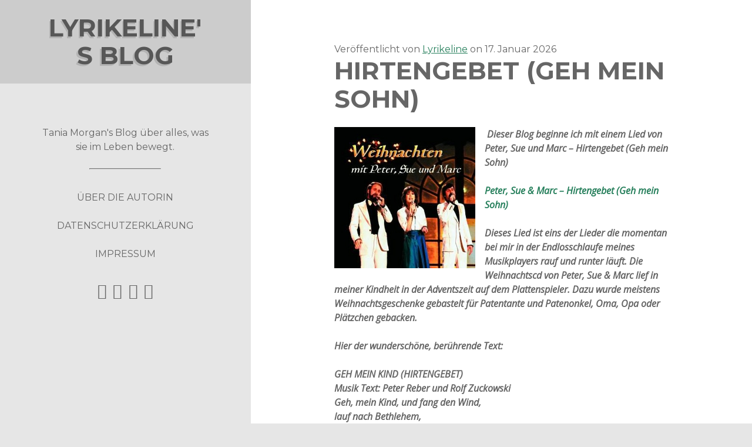

--- FILE ---
content_type: text/html; charset=UTF-8
request_url: https://blog2.xn--snne-0ra.li/hirtengebet-geh-mein-sohn/
body_size: 11271
content:
<!DOCTYPE html>

<html lang="de">

<head>

    <title>Hirtengebet (Geh mein Sohn) &#8211; Lyrikeline&#039;s Blog</title>
<meta name='robots' content='max-image-preview:large' />
<script id="cookieyes" type="text/javascript" src="https://cdn-cookieyes.com/client_data/eeb54a14ff4ea3cb630f9143/script.js"></script><meta charset="UTF-8" />
<meta name="viewport" content="width=device-width, initial-scale=1" />
<meta name="template" content="Drop 1.22" />
<link rel='dns-prefetch' href='//xn--snne-0ra.li' />
<link rel='dns-prefetch' href='//fonts.googleapis.com' />
<link rel="alternate" type="application/rss+xml" title="Lyrikeline&#039;s Blog &raquo; Feed" href="https://xn--snne-0ra.li/feed/" />
<link rel="alternate" type="application/rss+xml" title="Lyrikeline&#039;s Blog &raquo; Kommentar-Feed" href="https://xn--snne-0ra.li/comments/feed/" />
<link rel="alternate" type="application/rss+xml" title="Lyrikeline&#039;s Blog &raquo; Hirtengebet (Geh mein Sohn)-Kommentar-Feed" href="https://xn--snne-0ra.li/hirtengebet-geh-mein-sohn/feed/" />
<link rel="alternate" title="oEmbed (JSON)" type="application/json+oembed" href="https://xn--snne-0ra.li/wp-json/oembed/1.0/embed?url=https%3A%2F%2Fxn--snne-0ra.li%2Fhirtengebet-geh-mein-sohn%2F" />
<link rel="alternate" title="oEmbed (XML)" type="text/xml+oembed" href="https://xn--snne-0ra.li/wp-json/oembed/1.0/embed?url=https%3A%2F%2Fxn--snne-0ra.li%2Fhirtengebet-geh-mein-sohn%2F&#038;format=xml" />
<style id='wp-img-auto-sizes-contain-inline-css' type='text/css'>
img:is([sizes=auto i],[sizes^="auto," i]){contain-intrinsic-size:3000px 1500px}
/*# sourceURL=wp-img-auto-sizes-contain-inline-css */
</style>
<style id='wp-emoji-styles-inline-css' type='text/css'>

	img.wp-smiley, img.emoji {
		display: inline !important;
		border: none !important;
		box-shadow: none !important;
		height: 1em !important;
		width: 1em !important;
		margin: 0 0.07em !important;
		vertical-align: -0.1em !important;
		background: none !important;
		padding: 0 !important;
	}
/*# sourceURL=wp-emoji-styles-inline-css */
</style>
<style id='wp-block-library-inline-css' type='text/css'>
:root{--wp-block-synced-color:#7a00df;--wp-block-synced-color--rgb:122,0,223;--wp-bound-block-color:var(--wp-block-synced-color);--wp-editor-canvas-background:#ddd;--wp-admin-theme-color:#007cba;--wp-admin-theme-color--rgb:0,124,186;--wp-admin-theme-color-darker-10:#006ba1;--wp-admin-theme-color-darker-10--rgb:0,107,160.5;--wp-admin-theme-color-darker-20:#005a87;--wp-admin-theme-color-darker-20--rgb:0,90,135;--wp-admin-border-width-focus:2px}@media (min-resolution:192dpi){:root{--wp-admin-border-width-focus:1.5px}}.wp-element-button{cursor:pointer}:root .has-very-light-gray-background-color{background-color:#eee}:root .has-very-dark-gray-background-color{background-color:#313131}:root .has-very-light-gray-color{color:#eee}:root .has-very-dark-gray-color{color:#313131}:root .has-vivid-green-cyan-to-vivid-cyan-blue-gradient-background{background:linear-gradient(135deg,#00d084,#0693e3)}:root .has-purple-crush-gradient-background{background:linear-gradient(135deg,#34e2e4,#4721fb 50%,#ab1dfe)}:root .has-hazy-dawn-gradient-background{background:linear-gradient(135deg,#faaca8,#dad0ec)}:root .has-subdued-olive-gradient-background{background:linear-gradient(135deg,#fafae1,#67a671)}:root .has-atomic-cream-gradient-background{background:linear-gradient(135deg,#fdd79a,#004a59)}:root .has-nightshade-gradient-background{background:linear-gradient(135deg,#330968,#31cdcf)}:root .has-midnight-gradient-background{background:linear-gradient(135deg,#020381,#2874fc)}:root{--wp--preset--font-size--normal:16px;--wp--preset--font-size--huge:42px}.has-regular-font-size{font-size:1em}.has-larger-font-size{font-size:2.625em}.has-normal-font-size{font-size:var(--wp--preset--font-size--normal)}.has-huge-font-size{font-size:var(--wp--preset--font-size--huge)}.has-text-align-center{text-align:center}.has-text-align-left{text-align:left}.has-text-align-right{text-align:right}.has-fit-text{white-space:nowrap!important}#end-resizable-editor-section{display:none}.aligncenter{clear:both}.items-justified-left{justify-content:flex-start}.items-justified-center{justify-content:center}.items-justified-right{justify-content:flex-end}.items-justified-space-between{justify-content:space-between}.screen-reader-text{border:0;clip-path:inset(50%);height:1px;margin:-1px;overflow:hidden;padding:0;position:absolute;width:1px;word-wrap:normal!important}.screen-reader-text:focus{background-color:#ddd;clip-path:none;color:#444;display:block;font-size:1em;height:auto;left:5px;line-height:normal;padding:15px 23px 14px;text-decoration:none;top:5px;width:auto;z-index:100000}html :where(.has-border-color){border-style:solid}html :where([style*=border-top-color]){border-top-style:solid}html :where([style*=border-right-color]){border-right-style:solid}html :where([style*=border-bottom-color]){border-bottom-style:solid}html :where([style*=border-left-color]){border-left-style:solid}html :where([style*=border-width]){border-style:solid}html :where([style*=border-top-width]){border-top-style:solid}html :where([style*=border-right-width]){border-right-style:solid}html :where([style*=border-bottom-width]){border-bottom-style:solid}html :where([style*=border-left-width]){border-left-style:solid}html :where(img[class*=wp-image-]){height:auto;max-width:100%}:where(figure){margin:0 0 1em}html :where(.is-position-sticky){--wp-admin--admin-bar--position-offset:var(--wp-admin--admin-bar--height,0px)}@media screen and (max-width:600px){html :where(.is-position-sticky){--wp-admin--admin-bar--position-offset:0px}}

/*# sourceURL=wp-block-library-inline-css */
</style><style id='global-styles-inline-css' type='text/css'>
:root{--wp--preset--aspect-ratio--square: 1;--wp--preset--aspect-ratio--4-3: 4/3;--wp--preset--aspect-ratio--3-4: 3/4;--wp--preset--aspect-ratio--3-2: 3/2;--wp--preset--aspect-ratio--2-3: 2/3;--wp--preset--aspect-ratio--16-9: 16/9;--wp--preset--aspect-ratio--9-16: 9/16;--wp--preset--color--black: #000000;--wp--preset--color--cyan-bluish-gray: #abb8c3;--wp--preset--color--white: #ffffff;--wp--preset--color--pale-pink: #f78da7;--wp--preset--color--vivid-red: #cf2e2e;--wp--preset--color--luminous-vivid-orange: #ff6900;--wp--preset--color--luminous-vivid-amber: #fcb900;--wp--preset--color--light-green-cyan: #7bdcb5;--wp--preset--color--vivid-green-cyan: #00d084;--wp--preset--color--pale-cyan-blue: #8ed1fc;--wp--preset--color--vivid-cyan-blue: #0693e3;--wp--preset--color--vivid-purple: #9b51e0;--wp--preset--gradient--vivid-cyan-blue-to-vivid-purple: linear-gradient(135deg,rgb(6,147,227) 0%,rgb(155,81,224) 100%);--wp--preset--gradient--light-green-cyan-to-vivid-green-cyan: linear-gradient(135deg,rgb(122,220,180) 0%,rgb(0,208,130) 100%);--wp--preset--gradient--luminous-vivid-amber-to-luminous-vivid-orange: linear-gradient(135deg,rgb(252,185,0) 0%,rgb(255,105,0) 100%);--wp--preset--gradient--luminous-vivid-orange-to-vivid-red: linear-gradient(135deg,rgb(255,105,0) 0%,rgb(207,46,46) 100%);--wp--preset--gradient--very-light-gray-to-cyan-bluish-gray: linear-gradient(135deg,rgb(238,238,238) 0%,rgb(169,184,195) 100%);--wp--preset--gradient--cool-to-warm-spectrum: linear-gradient(135deg,rgb(74,234,220) 0%,rgb(151,120,209) 20%,rgb(207,42,186) 40%,rgb(238,44,130) 60%,rgb(251,105,98) 80%,rgb(254,248,76) 100%);--wp--preset--gradient--blush-light-purple: linear-gradient(135deg,rgb(255,206,236) 0%,rgb(152,150,240) 100%);--wp--preset--gradient--blush-bordeaux: linear-gradient(135deg,rgb(254,205,165) 0%,rgb(254,45,45) 50%,rgb(107,0,62) 100%);--wp--preset--gradient--luminous-dusk: linear-gradient(135deg,rgb(255,203,112) 0%,rgb(199,81,192) 50%,rgb(65,88,208) 100%);--wp--preset--gradient--pale-ocean: linear-gradient(135deg,rgb(255,245,203) 0%,rgb(182,227,212) 50%,rgb(51,167,181) 100%);--wp--preset--gradient--electric-grass: linear-gradient(135deg,rgb(202,248,128) 0%,rgb(113,206,126) 100%);--wp--preset--gradient--midnight: linear-gradient(135deg,rgb(2,3,129) 0%,rgb(40,116,252) 100%);--wp--preset--font-size--small: 13px;--wp--preset--font-size--medium: 20px;--wp--preset--font-size--large: 36px;--wp--preset--font-size--x-large: 42px;--wp--preset--spacing--20: 0.44rem;--wp--preset--spacing--30: 0.67rem;--wp--preset--spacing--40: 1rem;--wp--preset--spacing--50: 1.5rem;--wp--preset--spacing--60: 2.25rem;--wp--preset--spacing--70: 3.38rem;--wp--preset--spacing--80: 5.06rem;--wp--preset--shadow--natural: 6px 6px 9px rgba(0, 0, 0, 0.2);--wp--preset--shadow--deep: 12px 12px 50px rgba(0, 0, 0, 0.4);--wp--preset--shadow--sharp: 6px 6px 0px rgba(0, 0, 0, 0.2);--wp--preset--shadow--outlined: 6px 6px 0px -3px rgb(255, 255, 255), 6px 6px rgb(0, 0, 0);--wp--preset--shadow--crisp: 6px 6px 0px rgb(0, 0, 0);}:where(.is-layout-flex){gap: 0.5em;}:where(.is-layout-grid){gap: 0.5em;}body .is-layout-flex{display: flex;}.is-layout-flex{flex-wrap: wrap;align-items: center;}.is-layout-flex > :is(*, div){margin: 0;}body .is-layout-grid{display: grid;}.is-layout-grid > :is(*, div){margin: 0;}:where(.wp-block-columns.is-layout-flex){gap: 2em;}:where(.wp-block-columns.is-layout-grid){gap: 2em;}:where(.wp-block-post-template.is-layout-flex){gap: 1.25em;}:where(.wp-block-post-template.is-layout-grid){gap: 1.25em;}.has-black-color{color: var(--wp--preset--color--black) !important;}.has-cyan-bluish-gray-color{color: var(--wp--preset--color--cyan-bluish-gray) !important;}.has-white-color{color: var(--wp--preset--color--white) !important;}.has-pale-pink-color{color: var(--wp--preset--color--pale-pink) !important;}.has-vivid-red-color{color: var(--wp--preset--color--vivid-red) !important;}.has-luminous-vivid-orange-color{color: var(--wp--preset--color--luminous-vivid-orange) !important;}.has-luminous-vivid-amber-color{color: var(--wp--preset--color--luminous-vivid-amber) !important;}.has-light-green-cyan-color{color: var(--wp--preset--color--light-green-cyan) !important;}.has-vivid-green-cyan-color{color: var(--wp--preset--color--vivid-green-cyan) !important;}.has-pale-cyan-blue-color{color: var(--wp--preset--color--pale-cyan-blue) !important;}.has-vivid-cyan-blue-color{color: var(--wp--preset--color--vivid-cyan-blue) !important;}.has-vivid-purple-color{color: var(--wp--preset--color--vivid-purple) !important;}.has-black-background-color{background-color: var(--wp--preset--color--black) !important;}.has-cyan-bluish-gray-background-color{background-color: var(--wp--preset--color--cyan-bluish-gray) !important;}.has-white-background-color{background-color: var(--wp--preset--color--white) !important;}.has-pale-pink-background-color{background-color: var(--wp--preset--color--pale-pink) !important;}.has-vivid-red-background-color{background-color: var(--wp--preset--color--vivid-red) !important;}.has-luminous-vivid-orange-background-color{background-color: var(--wp--preset--color--luminous-vivid-orange) !important;}.has-luminous-vivid-amber-background-color{background-color: var(--wp--preset--color--luminous-vivid-amber) !important;}.has-light-green-cyan-background-color{background-color: var(--wp--preset--color--light-green-cyan) !important;}.has-vivid-green-cyan-background-color{background-color: var(--wp--preset--color--vivid-green-cyan) !important;}.has-pale-cyan-blue-background-color{background-color: var(--wp--preset--color--pale-cyan-blue) !important;}.has-vivid-cyan-blue-background-color{background-color: var(--wp--preset--color--vivid-cyan-blue) !important;}.has-vivid-purple-background-color{background-color: var(--wp--preset--color--vivid-purple) !important;}.has-black-border-color{border-color: var(--wp--preset--color--black) !important;}.has-cyan-bluish-gray-border-color{border-color: var(--wp--preset--color--cyan-bluish-gray) !important;}.has-white-border-color{border-color: var(--wp--preset--color--white) !important;}.has-pale-pink-border-color{border-color: var(--wp--preset--color--pale-pink) !important;}.has-vivid-red-border-color{border-color: var(--wp--preset--color--vivid-red) !important;}.has-luminous-vivid-orange-border-color{border-color: var(--wp--preset--color--luminous-vivid-orange) !important;}.has-luminous-vivid-amber-border-color{border-color: var(--wp--preset--color--luminous-vivid-amber) !important;}.has-light-green-cyan-border-color{border-color: var(--wp--preset--color--light-green-cyan) !important;}.has-vivid-green-cyan-border-color{border-color: var(--wp--preset--color--vivid-green-cyan) !important;}.has-pale-cyan-blue-border-color{border-color: var(--wp--preset--color--pale-cyan-blue) !important;}.has-vivid-cyan-blue-border-color{border-color: var(--wp--preset--color--vivid-cyan-blue) !important;}.has-vivid-purple-border-color{border-color: var(--wp--preset--color--vivid-purple) !important;}.has-vivid-cyan-blue-to-vivid-purple-gradient-background{background: var(--wp--preset--gradient--vivid-cyan-blue-to-vivid-purple) !important;}.has-light-green-cyan-to-vivid-green-cyan-gradient-background{background: var(--wp--preset--gradient--light-green-cyan-to-vivid-green-cyan) !important;}.has-luminous-vivid-amber-to-luminous-vivid-orange-gradient-background{background: var(--wp--preset--gradient--luminous-vivid-amber-to-luminous-vivid-orange) !important;}.has-luminous-vivid-orange-to-vivid-red-gradient-background{background: var(--wp--preset--gradient--luminous-vivid-orange-to-vivid-red) !important;}.has-very-light-gray-to-cyan-bluish-gray-gradient-background{background: var(--wp--preset--gradient--very-light-gray-to-cyan-bluish-gray) !important;}.has-cool-to-warm-spectrum-gradient-background{background: var(--wp--preset--gradient--cool-to-warm-spectrum) !important;}.has-blush-light-purple-gradient-background{background: var(--wp--preset--gradient--blush-light-purple) !important;}.has-blush-bordeaux-gradient-background{background: var(--wp--preset--gradient--blush-bordeaux) !important;}.has-luminous-dusk-gradient-background{background: var(--wp--preset--gradient--luminous-dusk) !important;}.has-pale-ocean-gradient-background{background: var(--wp--preset--gradient--pale-ocean) !important;}.has-electric-grass-gradient-background{background: var(--wp--preset--gradient--electric-grass) !important;}.has-midnight-gradient-background{background: var(--wp--preset--gradient--midnight) !important;}.has-small-font-size{font-size: var(--wp--preset--font-size--small) !important;}.has-medium-font-size{font-size: var(--wp--preset--font-size--medium) !important;}.has-large-font-size{font-size: var(--wp--preset--font-size--large) !important;}.has-x-large-font-size{font-size: var(--wp--preset--font-size--x-large) !important;}
/*# sourceURL=global-styles-inline-css */
</style>

<style id='classic-theme-styles-inline-css' type='text/css'>
/*! This file is auto-generated */
.wp-block-button__link{color:#fff;background-color:#32373c;border-radius:9999px;box-shadow:none;text-decoration:none;padding:calc(.667em + 2px) calc(1.333em + 2px);font-size:1.125em}.wp-block-file__button{background:#32373c;color:#fff;text-decoration:none}
/*# sourceURL=/wp-includes/css/classic-themes.min.css */
</style>
<link rel='stylesheet' id='ct-drop-style-css' href='https://xn--snne-0ra.li/wp-content/themes/drop/style.css?ver=6.9' type='text/css' media='all' />
<link rel='stylesheet' id='ct-drop-google-fonts-css' href='//fonts.googleapis.com/css?family=Montserrat%3A400%2C700%7COpen+Sans%3A400italic%2C400%2C700&#038;ver=6.9' type='text/css' media='all' />
<link rel='stylesheet' id='font-awesome-css' href='https://xn--snne-0ra.li/wp-content/themes/drop/assets/font-awesome/css/font-awesome.min.css?ver=6.9' type='text/css' media='all' />
<script type="text/javascript" src="https://xn--snne-0ra.li/wp-includes/js/jquery/jquery.min.js?ver=3.7.1" id="jquery-core-js"></script>
<script type="text/javascript" src="https://xn--snne-0ra.li/wp-includes/js/jquery/jquery-migrate.min.js?ver=3.4.1" id="jquery-migrate-js"></script>
<link rel="https://api.w.org/" href="https://xn--snne-0ra.li/wp-json/" /><link rel="alternate" title="JSON" type="application/json" href="https://xn--snne-0ra.li/wp-json/wp/v2/posts/500" /><link rel="EditURI" type="application/rsd+xml" title="RSD" href="https://xn--snne-0ra.li/xmlrpc.php?rsd" />
<meta name="generator" content="WordPress 6.9" />
<link rel="canonical" href="https://xn--snne-0ra.li/hirtengebet-geh-mein-sohn/" />
<link rel='shortlink' href='https://xn--snne-0ra.li/?p=500' />
<style type="text/css">.recentcomments a{display:inline !important;padding:0 !important;margin:0 !important;}</style><link rel="icon" href="https://sta.xn--snne-0ra.li/wp-content/uploads/2014/02/cropped-img_0060-32x32.jpg" sizes="32x32" />
<link rel="icon" href="https://sta.xn--snne-0ra.li/wp-content/uploads/2014/02/cropped-img_0060-192x192.jpg" sizes="192x192" />
<link rel="apple-touch-icon" href="https://sta.xn--snne-0ra.li/wp-content/uploads/2014/02/cropped-img_0060-180x180.jpg" />
<meta name="msapplication-TileImage" content="https://sta.xn--snne-0ra.li/wp-content/uploads/2014/02/cropped-img_0060-270x270.jpg" />

</head>

<body id="drop" class="wp-singular post-template-default single single-post postid-500 single-format-standard wp-theme-drop ct-body not-front">
<div class='overflow-container'>
    <a class="skip-content" href="#main">Zum Inhalt springen</a>
<header id="site-header" class="site-header" role="banner">

	<div itemscope itemtype="http://schema.org/Organization" class="title-info">
		<h2 class='site-title' itemprop='name'><a href='https://xn--snne-0ra.li' title='Lyrikeline&#039;s Blog' itemprop='url'>Lyrikeline&#039;s Blog</a></h2>    
	</div>
	
	<button id="toggle-button" class="toggle-button">
    <i class="fa fa-bars"></i>
</button>


<div class='menu-slider'>
    <div class='site-info'>
                <p>Tania Morgan&#039;s Blog über alles, was sie im Leben bewegt.</p>
        <hr />
    </div>
    <div class="menu-container menu-primary" role="navigation">
        <div class="menu-unset"><ul><li class="page_item page-item-228"><a href="https://xn--snne-0ra.li/curriculum-vitae/">Über die Autorin</a></li><li class="page_item page-item-571 page_item_has_children"><a href="https://xn--snne-0ra.li/schreiben/">Schreiben</a><ul class='children'><li class="page_item page-item-270 page_item_has_children"><a href="https://xn--snne-0ra.li/schreiben/buchprojekte/">Buchprojekte</a><ul class='children'><li class="page_item page-item-273"><a href="https://xn--snne-0ra.li/schreiben/buchprojekte/igasho-und-chimalis-kaya/">Igasho und Chimalis Kaya</a></li><li class="page_item page-item-1043"><a href="https://xn--snne-0ra.li/schreiben/buchprojekte/niemals-fuer-immer-roman/">Niemals für immer (Roman)</a></li><li class="page_item page-item-1170"><a href="https://xn--snne-0ra.li/schreiben/buchprojekte/nightmares/">Nightmares</a></li></ul></li><li class="page_item page-item-364 page_item_has_children"><a href="https://xn--snne-0ra.li/schreiben/veroffentlichungen/">Veröffentlichungen</a><ul class='children'><li class="page_item page-item-427"><a href="https://xn--snne-0ra.li/schreiben/veroffentlichungen/buchershops/">Büchershops</a></li></ul></li></ul></li><li class="page_item page-item-2091"><a href="https://xn--snne-0ra.li/datenschutzerklaerung/">Datenschutzerklärung</a></li><li class="page_item page-item-403"><a href="https://xn--snne-0ra.li/impressum/">Impressum</a></li></ul></div>    </div><!-- #menu-primary .menu-container -->
    <ul class='social-media-icons'>			<li>
                <a href="https://twitter.com/DJSunshine1980">
                                        <i class="fa fa-twitter-square"></i>                </a>
			</li>			<li>
                <a href="https://www.facebook.com/Tania-Morgan-Autorin-208436445884274/">
                                        <i class="fa fa-facebook-square"></i>                </a>
			</li>			<li>
                <a href="https://www.youtube.com/user/DJSunshine1980">
                                        <i class="fa fa-youtube-square"></i>                </a>
			</li>			<li>
                <a href="https://www.instagram.com/djsunshine1980/">
                                            <i class="fa fa-instagram"></i>                 </a>
			</li></ul></div>
</header>
<div id="main" class="main" role="main">  
   <div class="post-500 post type-post status-publish format-standard hentry category-bucher tag-blog tag-bookrix tag-enya tag-gedichteband tag-peter-sue-und-marc tag-poesie tag-selbstverlag tag-texte tag-weihnachten entry" itemscope itemtype="http://schema.org/BlogPosting">
                <div class='entry-meta-top'>
			<p>
                <span class="vcard author" itemprop="author" itemscope itemtype="http://schema.org/Person">Veröffentlicht von                    <a class="fn" href="https://xn--snne-0ra.li/author/lyrikeline/" itemprop="name">Lyrikeline</a>
                </span> on
                <span class="updated" itemprop="datePublished" content="2011-12-19">17. Januar 2026</span>
            </p>
		</div>
		<div class='entry-header'>
			<h1 class='entry-title' itemprop="headline">Hirtengebet (Geh mein Sohn)</h1>
		</div>
		<div class="entry-content">
			<article itemprop="articleBody">
				<p><strong> <a href="https://sta.xn--snne-0ra.li/wp-content/uploads/2011/12/weihnachten_peter_sue_marc.jpg"><img fetchpriority="high" decoding="async" class="alignleft size-full wp-image-501" title="weihnachten_peter_sue_marc" src="https://sta.xn--snne-0ra.li/wp-content/uploads/2011/12/weihnachten_peter_sue_marc.jpg" alt="" width="240" height="240" srcset="https://sta.xn--snne-0ra.li/wp-content/uploads/2011/12/weihnachten_peter_sue_marc.jpg 240w, https://sta.xn--snne-0ra.li/wp-content/uploads/2011/12/weihnachten_peter_sue_marc-150x150.jpg 150w" sizes="(max-width: 240px) 100vw, 240px" /></a><em>Dieser Blog beginne ich mit einem Lied von Peter, Sue und Marc &#8211; Hirtengebet (Geh mein Sohn) </em></strong></p>
<p><em><strong><a href="http://youtu.be/1aeBAfWCYGg">Peter, Sue &amp; Marc &#8211; Hirtengebet (Geh mein Sohn)</a></strong></em></p>
<p><em><strong>Dieses Lied ist eins der Lieder die momentan bei mir in der Endlosschlaufe meines Musikplayers rauf und runter läuft. Die Weihnachtscd von Peter, Sue &amp; Marc lief in meiner Kindheit in der Adventszeit auf dem Plattenspieler. Dazu wurde meistens Weihnachtsgeschenke gebastelt für Patentante und Patenonkel, Oma, Opa oder Plätzchen gebacken.</strong></em></p>
<p><em><strong>Hier der wunderschöne, berührende Text:</strong></em></p>
<p><em><strong>GEH MEIN KIND (HIRTENGEBET)</strong></em><br />
<em><strong>Musik Text: Peter Reber und Rolf Zuckowski</strong></em><br />
<em><strong>Geh, mein Kind, und fang den Wind,</strong></em><br />
<em><strong>lauf nach Bethlehem,</strong></em><br />
<em><strong>schenk ihn dort dem Christuskind,</strong></em><br />
<em><strong>bete dann zu ihm.</strong></em><br />
<em><strong>Es ist der Wind, der die Mühlen treibt,</strong></em><br />
<em><strong>ohne ihn bleibt das Windrad stehn.</strong></em><br />
<em><strong>Es ist der Wind, der die Schiffe treibt,</strong></em><br />
<em><strong>oh, lass ihn ewig weh’n!</strong></em><br />
<em><strong>Geh, mein Kind, und nimm dir Sand,</strong></em><br />
<em><strong>lauf nach Bethlehem,</strong></em><br />
<em><strong>leg ihn dort in seine Hand,</strong></em><br />
<em><strong>bete dann zu ihm.</strong></em><br />
<em><strong>Dies ist die Erde auf der wir stehn,</strong></em><br />
<em><strong>der Boden, der uns ernährt.</strong></em><br />
<em><strong>Lass sie niemals untergehn,</strong></em><br />
<em><strong>schau, dass sie ewig währt.</strong></em><br />
<em><strong>Geh, mein Kind, als letztes bring</strong></em><br />
<em><strong>dein Herz nach Bethlehem,</strong></em><br />
<em><strong>schenk es dort dem Christuskind,</strong></em><br />
<em><strong>bete dann zu ihm.</strong></em><br />
<em><strong>Nimm mein Herz und gib ihm Kraft,</strong></em><br />
<em><strong>den Menschen gut zu sein.</strong></em><br />
<em><strong>Oh, Heiland, es schlägt ein Leben lang</strong></em><br />
<em><strong>nur für dich allein.</strong></em><br />
<em><strong>„Geh mein Kind“ ist auf der CD „Sehnsucht nach Weihnachten“ erschienen (2010). (Quelle: <a title="Musik für Dich - Rolf Zuckowski" href="http://www.musik-fuer-dich.de/textarchiv.php?abc=g-iG-I" target="_blank">Musik für Dich &#8211; Rolf Zuckowski</a>)</strong></em></p>
<p><em><strong>Das ist mein letzter längerer Blog vor Weihnachten. Ich möchte euch danken für die rege Beteiligung hier auf dem Blog, für eure Kommentare aber auch Tipps. </strong></em></p>
<p><em><strong>Auch möchte ich euch mitteilen wie es mit meinem Romanprojekt mit Arbeitstitel &#8222;Niemals für immer&#8220; aussieht:</strong></em></p>
<p><em><strong>49 DINA5 Seiten</strong></em><br />
<em><strong>drei Kapitel fertig, viertes Kapitel angefangen</strong></em><br />
<em><strong>7081 Wörter</strong></em><br />
<em><strong>43746 Zeichen inkl. Leerzeichen</strong></em><br />
<em><strong>geplottet habe ich mal bis zehn Kapitel, kann sich auch erweitern</strong></em></p>
<p><em><strong>Das 1. Kapitel meines Romans ist die in sich abgeschlossene Kurzgeschichte &#8222;Der Wunsch&#8220;. Die Leseprobe findet ihr bei Bookrix. Unter Schreiben, Veröffentlichungen, Bookrix findet ihr alle momentan veröffentlichten Texte dort.</strong></em></p>
<p><em><strong>In kleinen Schritten geht es voran bei meinem ersten Roman. Nebenbei beteilige ich mich fleissig an Wettbewerben bei <a title="Bookrix" href="http://www.bookrix.de" target="_blank">Bookrix</a> in der Poesie Gruppe. Aber dort läuft es nicht wirklich super, die Texte kommen zwar an, aber wenn es darauf ankommt gewählt zu werden, sieht es eher mies aus. Wenn es dort so weiter geht, überlege ich mir ernsthaft ein Gedichteband zusammenzustellen und im Selbstverlag (Book on Demand) zu veröffentlichen. Weil in erster Linie schreibe ich ja für mich. Sicher würde ich mir wünschen, dass ich mit meinen Texten andere Leser berühren könnte und dabei ein kleines Zubrot dazu verdienen, aber da bin ich noch zu sehr weit weg davon.</strong></em></p>
<p><em><strong>Den Blog möchte ich mit einem anderen Song abschliessen, der auch schon eine ganze Weile in der Endlosschlaufe läuft:</strong></em></p>
<p><em><strong>Enya &#8211; Trains and Winter rains</strong></em></p>
<p><em><strong><a href="http://youtu.be/cuDDPF6vE6Y">Enya &#8211; Trains and Winter rains</a></strong></em></p>
											</article>
		</div>
		<div class='entry-meta-bottom'>
			<nav class='further-reading'><p class='prev'>
        		<span>Vorheriger Beitrag</span>
        		<a href='https://xn--snne-0ra.li/weihnachtsmarkt-basel-2011/'>Weihnachtsmarkt Basel 2011</a>
	        </p><p class='next'>
        		<span>Nächster Beitrag</span>
        		<a href='https://xn--snne-0ra.li/tag-vor-weihnachten/'>Tag vor Weihnachten</a>
	        </p></nav>			<div class="entry-categories"><p><span>Kategorien:</span><a href="https://xn--snne-0ra.li/category/reviews/bucher/" title="Alle Beiträge in Bücher anzeigen">Bücher</a></p></div>
			<div class="entry-tags"><p><span>Getagged als:</span><a href="https://xn--snne-0ra.li/tag/blog/" title="Zeige alle Beiträge, die mit Blog getagged sind">Blog</a> <a href="https://xn--snne-0ra.li/tag/bookrix/" title="Zeige alle Beiträge, die mit Bookrix getagged sind">Bookrix</a> <a href="https://xn--snne-0ra.li/tag/enya/" title="Zeige alle Beiträge, die mit Enya getagged sind">Enya</a> <a href="https://xn--snne-0ra.li/tag/gedichteband/" title="Zeige alle Beiträge, die mit Gedichteband getagged sind">Gedichteband</a> <a href="https://xn--snne-0ra.li/tag/peter-sue-und-marc/" title="Zeige alle Beiträge, die mit Peter Sue und Marc getagged sind">Peter Sue und Marc</a> <a href="https://xn--snne-0ra.li/tag/poesie/" title="Zeige alle Beiträge, die mit Poesie getagged sind">Poesie</a> <a href="https://xn--snne-0ra.li/tag/selbstverlag/" title="Zeige alle Beiträge, die mit Selbstverlag getagged sind">Selbstverlag</a> <a href="https://xn--snne-0ra.li/tag/texte/" title="Zeige alle Beiträge, die mit Texte getagged sind">Texte</a> <a href="https://xn--snne-0ra.li/tag/weihnachten/" title="Zeige alle Beiträge, die mit Weihnachten getagged sind">Weihnachten</a></p></div>
		</div>
    </div>

</div> <!-- .main -->

<footer class="site-footer" role="contentinfo">
    
	<div class="sidebar sidebar-subsidiary">

		
		<li id="recent-posts-2" class="widget widget_recent_entries">
		<h2 class="widgettitle">Neueste Beiträge</h2>

		<ul>
											<li>
					<a href="https://xn--snne-0ra.li/das-konzert-jahr-2019-der-jahresrueckblick/">Das Konzert Jahr 2019 &#8211; Der Jahresrückblick</a>
									</li>
											<li>
					<a href="https://xn--snne-0ra.li/jahresrueckblick-2019-teil-1/">Jahresrückblick 2019 &#8211; Teil 1</a>
									</li>
											<li>
					<a href="https://xn--snne-0ra.li/valpiana-und-massa-marritima/">Valpiana und Massa Marritima</a>
									</li>
											<li>
					<a href="https://xn--snne-0ra.li/familienurlaub-im-golfo-del-sole/">Familienurlaub im Golfo del Sole</a>
									</li>
											<li>
					<a href="https://xn--snne-0ra.li/schwiizergoofe-konzert-2018/">Schwiizergoofe Konzert 2018</a>
									</li>
					</ul>

		</li>
<li id="text-2" class="widget widget_text"><h2 class="widgettitle">Instagram</h2>
			<div class="textwidget"><style>.ig-b- { display: inline-block; }
.ig-b- img { visibility: hidden; }
.ig-b-:hover { background-position: 0 -60px; } .ig-b-:active { background-position: 0 -120px; }
.ig-b-48 { width: 48px; height: 48px; background: url(//badges.instagram.com/static/images/ig-badge-sprite-48.png) no-repeat 0 0; }
@media only screen and (-webkit-min-device-pixel-ratio: 2), only screen and (min--moz-device-pixel-ratio: 2), only screen and (-o-min-device-pixel-ratio: 2 / 1), only screen and (min-device-pixel-ratio: 2), only screen and (min-resolution: 192dpi), only screen and (min-resolution: 2dppx) {
.ig-b-48 { background-image: url(//badges.instagram.com/static/images/ig-badge-sprite-48@2x.png); background-size: 60px 178px; } }</style>
<a href="https://www.instagram.com/djsunshine1980/?ref=badge" class="ig-b- ig-b-48"><img src="//badges.instagram.com/static/images/ig-badge-48.png" alt="Instagram" /></a></div>
		</li>
<li id="recent-comments-2" class="widget widget_recent_comments"><h2 class="widgettitle">Neueste Kommentare</h2>
<ul id="recentcomments"><li class="recentcomments"><span class="comment-author-link"><a href="https://blog2.xn--snne-0ra.li/das-konzert-jahr-2019-der-jahresrueckblick/" class="url" rel="ugc external nofollow">Das Konzert Jahr 2019 - Der Jahresrückblick &ndash; Lyrikeline&#039;s Blog</a></span> bei <a href="https://xn--snne-0ra.li/golden-days-festival/#comment-15290">Golden Days Festival</a></li><li class="recentcomments"><span class="comment-author-link"><a href="https://blog2.xn--snne-0ra.li/jahresrueckblick-2019-teil-1/" class="url" rel="ugc external nofollow">Jahresrückblick 2019 - Teil 1 &ndash; Lyrikeline&#039;s Blog</a></span> bei <a href="https://xn--snne-0ra.li/valpiana-und-massa-marritima/#comment-9696">Valpiana und Massa Marritima</a></li><li class="recentcomments"><span class="comment-author-link"><a href="https://blog2.xn--snne-0ra.li/jahresrueckblick-2019-teil-1/" class="url" rel="ugc external nofollow">Jahresrückblick 2019 - Teil 1 &ndash; Lyrikeline&#039;s Blog</a></span> bei <a href="https://xn--snne-0ra.li/familienurlaub-im-golfo-del-sole/#comment-9695">Familienurlaub im Golfo del Sole</a></li><li class="recentcomments"><span class="comment-author-link">Isabell</span> bei <a href="https://xn--snne-0ra.li/familienurlaub-im-golfo-del-sole/#comment-475">Familienurlaub im Golfo del Sole</a></li><li class="recentcomments"><span class="comment-author-link"><a href="https://blog.sünne.li" class="url" rel="ugc external nofollow">Lyrikeline</a></span> bei <a href="https://xn--snne-0ra.li/fabelwesen-erlebnisweg/#comment-143">Fabelwesen Erlebnisweg</a></li></ul></li>
<li id="archives-2" class="widget widget_archive"><h2 class="widgettitle">Archiv</h2>
		<label class="screen-reader-text" for="archives-dropdown-2">Archiv</label>
		<select id="archives-dropdown-2" name="archive-dropdown">
			
			<option value="">Monat auswählen</option>
				<option value='https://xn--snne-0ra.li/2020/10/'> Oktober 2020 &nbsp;(1)</option>
	<option value='https://xn--snne-0ra.li/2020/01/'> Januar 2020 &nbsp;(1)</option>
	<option value='https://xn--snne-0ra.li/2019/04/'> April 2019 &nbsp;(2)</option>
	<option value='https://xn--snne-0ra.li/2018/09/'> September 2018 &nbsp;(1)</option>
	<option value='https://xn--snne-0ra.li/2018/07/'> Juli 2018 &nbsp;(1)</option>
	<option value='https://xn--snne-0ra.li/2018/05/'> Mai 2018 &nbsp;(1)</option>
	<option value='https://xn--snne-0ra.li/2018/04/'> April 2018 &nbsp;(1)</option>
	<option value='https://xn--snne-0ra.li/2017/12/'> Dezember 2017 &nbsp;(1)</option>
	<option value='https://xn--snne-0ra.li/2017/11/'> November 2017 &nbsp;(5)</option>
	<option value='https://xn--snne-0ra.li/2017/10/'> Oktober 2017 &nbsp;(1)</option>
	<option value='https://xn--snne-0ra.li/2017/07/'> Juli 2017 &nbsp;(1)</option>
	<option value='https://xn--snne-0ra.li/2017/01/'> Januar 2017 &nbsp;(1)</option>
	<option value='https://xn--snne-0ra.li/2016/10/'> Oktober 2016 &nbsp;(2)</option>
	<option value='https://xn--snne-0ra.li/2016/05/'> Mai 2016 &nbsp;(1)</option>
	<option value='https://xn--snne-0ra.li/2016/04/'> April 2016 &nbsp;(1)</option>
	<option value='https://xn--snne-0ra.li/2016/02/'> Februar 2016 &nbsp;(1)</option>
	<option value='https://xn--snne-0ra.li/2016/01/'> Januar 2016 &nbsp;(1)</option>
	<option value='https://xn--snne-0ra.li/2015/11/'> November 2015 &nbsp;(1)</option>
	<option value='https://xn--snne-0ra.li/2015/10/'> Oktober 2015 &nbsp;(1)</option>
	<option value='https://xn--snne-0ra.li/2015/09/'> September 2015 &nbsp;(1)</option>
	<option value='https://xn--snne-0ra.li/2015/08/'> August 2015 &nbsp;(3)</option>
	<option value='https://xn--snne-0ra.li/2015/06/'> Juni 2015 &nbsp;(1)</option>
	<option value='https://xn--snne-0ra.li/2015/05/'> Mai 2015 &nbsp;(2)</option>
	<option value='https://xn--snne-0ra.li/2015/02/'> Februar 2015 &nbsp;(2)</option>
	<option value='https://xn--snne-0ra.li/2015/01/'> Januar 2015 &nbsp;(1)</option>
	<option value='https://xn--snne-0ra.li/2014/11/'> November 2014 &nbsp;(2)</option>
	<option value='https://xn--snne-0ra.li/2014/10/'> Oktober 2014 &nbsp;(1)</option>
	<option value='https://xn--snne-0ra.li/2014/09/'> September 2014 &nbsp;(2)</option>
	<option value='https://xn--snne-0ra.li/2014/07/'> Juli 2014 &nbsp;(1)</option>
	<option value='https://xn--snne-0ra.li/2014/06/'> Juni 2014 &nbsp;(2)</option>
	<option value='https://xn--snne-0ra.li/2014/05/'> Mai 2014 &nbsp;(4)</option>
	<option value='https://xn--snne-0ra.li/2014/04/'> April 2014 &nbsp;(5)</option>
	<option value='https://xn--snne-0ra.li/2014/03/'> März 2014 &nbsp;(4)</option>
	<option value='https://xn--snne-0ra.li/2014/02/'> Februar 2014 &nbsp;(2)</option>
	<option value='https://xn--snne-0ra.li/2014/01/'> Januar 2014 &nbsp;(1)</option>
	<option value='https://xn--snne-0ra.li/2013/12/'> Dezember 2013 &nbsp;(1)</option>
	<option value='https://xn--snne-0ra.li/2013/10/'> Oktober 2013 &nbsp;(6)</option>
	<option value='https://xn--snne-0ra.li/2013/09/'> September 2013 &nbsp;(4)</option>
	<option value='https://xn--snne-0ra.li/2013/08/'> August 2013 &nbsp;(1)</option>
	<option value='https://xn--snne-0ra.li/2013/06/'> Juni 2013 &nbsp;(1)</option>
	<option value='https://xn--snne-0ra.li/2013/05/'> Mai 2013 &nbsp;(1)</option>
	<option value='https://xn--snne-0ra.li/2013/04/'> April 2013 &nbsp;(1)</option>
	<option value='https://xn--snne-0ra.li/2013/02/'> Februar 2013 &nbsp;(2)</option>
	<option value='https://xn--snne-0ra.li/2013/01/'> Januar 2013 &nbsp;(2)</option>
	<option value='https://xn--snne-0ra.li/2012/12/'> Dezember 2012 &nbsp;(1)</option>
	<option value='https://xn--snne-0ra.li/2012/11/'> November 2012 &nbsp;(2)</option>
	<option value='https://xn--snne-0ra.li/2012/10/'> Oktober 2012 &nbsp;(3)</option>
	<option value='https://xn--snne-0ra.li/2012/09/'> September 2012 &nbsp;(4)</option>
	<option value='https://xn--snne-0ra.li/2012/08/'> August 2012 &nbsp;(4)</option>
	<option value='https://xn--snne-0ra.li/2012/07/'> Juli 2012 &nbsp;(4)</option>
	<option value='https://xn--snne-0ra.li/2012/06/'> Juni 2012 &nbsp;(3)</option>
	<option value='https://xn--snne-0ra.li/2012/05/'> Mai 2012 &nbsp;(2)</option>
	<option value='https://xn--snne-0ra.li/2012/04/'> April 2012 &nbsp;(5)</option>
	<option value='https://xn--snne-0ra.li/2012/03/'> März 2012 &nbsp;(2)</option>
	<option value='https://xn--snne-0ra.li/2012/02/'> Februar 2012 &nbsp;(5)</option>
	<option value='https://xn--snne-0ra.li/2012/01/'> Januar 2012 &nbsp;(2)</option>
	<option value='https://xn--snne-0ra.li/2011/12/'> Dezember 2011 &nbsp;(3)</option>
	<option value='https://xn--snne-0ra.li/2011/11/'> November 2011 &nbsp;(3)</option>
	<option value='https://xn--snne-0ra.li/2011/10/'> Oktober 2011 &nbsp;(3)</option>
	<option value='https://xn--snne-0ra.li/2011/09/'> September 2011 &nbsp;(3)</option>
	<option value='https://xn--snne-0ra.li/2011/08/'> August 2011 &nbsp;(3)</option>
	<option value='https://xn--snne-0ra.li/2011/07/'> Juli 2011 &nbsp;(4)</option>
	<option value='https://xn--snne-0ra.li/2011/06/'> Juni 2011 &nbsp;(5)</option>
	<option value='https://xn--snne-0ra.li/2011/01/'> Januar 2011 &nbsp;(1)</option>
	<option value='https://xn--snne-0ra.li/2010/11/'> November 2010 &nbsp;(2)</option>
	<option value='https://xn--snne-0ra.li/2010/10/'> Oktober 2010 &nbsp;(1)</option>
	<option value='https://xn--snne-0ra.li/2010/05/'> Mai 2010 &nbsp;(1)</option>
	<option value='https://xn--snne-0ra.li/2009/11/'> November 2009 &nbsp;(1)</option>
	<option value='https://xn--snne-0ra.li/2008/10/'> Oktober 2008 &nbsp;(1)</option>
	<option value='https://xn--snne-0ra.li/2008/08/'> August 2008 &nbsp;(1)</option>
	<option value='https://xn--snne-0ra.li/2007/10/'> Oktober 2007 &nbsp;(2)</option>
	<option value='https://xn--snne-0ra.li/2007/09/'> September 2007 &nbsp;(5)</option>
	<option value='https://xn--snne-0ra.li/2007/08/'> August 2007 &nbsp;(3)</option>
	<option value='https://xn--snne-0ra.li/2007/07/'> Juli 2007 &nbsp;(4)</option>
	<option value='https://xn--snne-0ra.li/2007/06/'> Juni 2007 &nbsp;(4)</option>
	<option value='https://xn--snne-0ra.li/2007/05/'> Mai 2007 &nbsp;(4)</option>
	<option value='https://xn--snne-0ra.li/2007/04/'> April 2007 &nbsp;(5)</option>
	<option value='https://xn--snne-0ra.li/2007/03/'> März 2007 &nbsp;(7)</option>
	<option value='https://xn--snne-0ra.li/2007/02/'> Februar 2007 &nbsp;(6)</option>
	<option value='https://xn--snne-0ra.li/2007/01/'> Januar 2007 &nbsp;(6)</option>
	<option value='https://xn--snne-0ra.li/2006/12/'> Dezember 2006 &nbsp;(9)</option>
	<option value='https://xn--snne-0ra.li/2006/11/'> November 2006 &nbsp;(1)</option>
	<option value='https://xn--snne-0ra.li/2006/10/'> Oktober 2006 &nbsp;(6)</option>
	<option value='https://xn--snne-0ra.li/2006/09/'> September 2006 &nbsp;(5)</option>
	<option value='https://xn--snne-0ra.li/2006/08/'> August 2006 &nbsp;(4)</option>
	<option value='https://xn--snne-0ra.li/2006/07/'> Juli 2006 &nbsp;(15)</option>
	<option value='https://xn--snne-0ra.li/2006/06/'> Juni 2006 &nbsp;(9)</option>
	<option value='https://xn--snne-0ra.li/2006/05/'> Mai 2006 &nbsp;(9)</option>
	<option value='https://xn--snne-0ra.li/2006/04/'> April 2006 &nbsp;(9)</option>
	<option value='https://xn--snne-0ra.li/2006/03/'> März 2006 &nbsp;(7)</option>
	<option value='https://xn--snne-0ra.li/2006/02/'> Februar 2006 &nbsp;(2)</option>
	<option value='https://xn--snne-0ra.li/2006/01/'> Januar 2006 &nbsp;(1)</option>
	<option value='https://xn--snne-0ra.li/2005/09/'> September 2005 &nbsp;(1)</option>

		</select>

			<script type="text/javascript">
/* <![CDATA[ */

( ( dropdownId ) => {
	const dropdown = document.getElementById( dropdownId );
	function onSelectChange() {
		setTimeout( () => {
			if ( 'escape' === dropdown.dataset.lastkey ) {
				return;
			}
			if ( dropdown.value ) {
				document.location.href = dropdown.value;
			}
		}, 250 );
	}
	function onKeyUp( event ) {
		if ( 'Escape' === event.key ) {
			dropdown.dataset.lastkey = 'escape';
		} else {
			delete dropdown.dataset.lastkey;
		}
	}
	function onClick() {
		delete dropdown.dataset.lastkey;
	}
	dropdown.addEventListener( 'keyup', onKeyUp );
	dropdown.addEventListener( 'click', onClick );
	dropdown.addEventListener( 'change', onSelectChange );
})( "archives-dropdown-2" );

//# sourceURL=WP_Widget_Archives%3A%3Awidget
/* ]]> */
</script>
</li>
<li id="categories-2" class="widget widget_categories"><h2 class="widgettitle">Kategorien</h2>
<form action="https://xn--snne-0ra.li" method="get"><label class="screen-reader-text" for="cat">Kategorien</label><select  name='cat' id='cat' class='postform'>
	<option value='-1'>Kategorie auswählen</option>
	<option class="level-0" value="1">Allgemein&nbsp;&nbsp;(15)</option>
	<option class="level-0" value="736">Ausflüge&nbsp;&nbsp;(3)</option>
	<option class="level-0" value="742">Baby&nbsp;&nbsp;(1)</option>
	<option class="level-0" value="743">Breirezepte&nbsp;&nbsp;(7)</option>
	<option class="level-0" value="17">Bücher&nbsp;&nbsp;(8)</option>
	<option class="level-0" value="18">CD Reviews&nbsp;&nbsp;(31)</option>
	<option class="level-0" value="2">Chattertreffen&nbsp;&nbsp;(11)</option>
	<option class="level-0" value="744">Europa&nbsp;&nbsp;(8)</option>
	<option class="level-0" value="4">Gedichte&nbsp;&nbsp;(65)</option>
	<option class="level-0" value="5">Hobbys&nbsp;&nbsp;(9)</option>
	<option class="level-0" value="20">Igasho und Chimalis Kaya&nbsp;&nbsp;(1)</option>
	<option class="level-0" value="745">Irland&nbsp;&nbsp;(8)</option>
	<option class="level-0" value="734">Kinder&nbsp;&nbsp;(9)</option>
	<option class="level-0" value="6">Konzerte&nbsp;&nbsp;(15)</option>
	<option class="level-0" value="7">Leben&nbsp;&nbsp;(15)</option>
	<option class="level-0" value="8">Lieblingsblogs&nbsp;&nbsp;(3)</option>
	<option class="level-0" value="9">Liedertexte&nbsp;&nbsp;(12)</option>
	<option class="level-0" value="10">LKGS&nbsp;&nbsp;(8)</option>
	<option class="level-0" value="11">Musik&nbsp;&nbsp;(15)</option>
	<option class="level-0" value="12">Nachrichten und Politik&nbsp;&nbsp;(1)</option>
	<option class="level-0" value="746">Paris&nbsp;&nbsp;(4)</option>
	<option class="level-0" value="738">Reisen&nbsp;&nbsp;(8)</option>
	<option class="level-0" value="13">Reviews&nbsp;&nbsp;(2)</option>
	<option class="level-0" value="14">Rezepte&nbsp;&nbsp;(4)</option>
	<option class="level-0" value="739">Schweiz&nbsp;&nbsp;(9)</option>
	<option class="level-0" value="15">Sonstiges&nbsp;&nbsp;(18)</option>
	<option class="level-0" value="16">Spiele&nbsp;&nbsp;(1)</option>
	<option class="level-0" value="737">Tipps und Tricks&nbsp;&nbsp;(2)</option>
	<option class="level-0" value="741">Zürich&nbsp;&nbsp;(2)</option>
</select>
</form><script type="text/javascript">
/* <![CDATA[ */

( ( dropdownId ) => {
	const dropdown = document.getElementById( dropdownId );
	function onSelectChange() {
		setTimeout( () => {
			if ( 'escape' === dropdown.dataset.lastkey ) {
				return;
			}
			if ( dropdown.value && parseInt( dropdown.value ) > 0 && dropdown instanceof HTMLSelectElement ) {
				dropdown.parentElement.submit();
			}
		}, 250 );
	}
	function onKeyUp( event ) {
		if ( 'Escape' === event.key ) {
			dropdown.dataset.lastkey = 'escape';
		} else {
			delete dropdown.dataset.lastkey;
		}
	}
	function onClick() {
		delete dropdown.dataset.lastkey;
	}
	dropdown.addEventListener( 'keyup', onKeyUp );
	dropdown.addEventListener( 'click', onClick );
	dropdown.addEventListener( 'change', onSelectChange );
})( "cat" );

//# sourceURL=WP_Widget_Categories%3A%3Awidget
/* ]]> */
</script>
</li>

	</div><!-- #sidebar-subsidiary -->

    <div class="copyright">
        <p>Design von <a href="http://www.competethemes.com">Compete Themes</a></p>
    </div>
</footer>

<script type="speculationrules">
{"prefetch":[{"source":"document","where":{"and":[{"href_matches":"/*"},{"not":{"href_matches":["/wp-*.php","/wp-admin/*","/wp-content/uploads/*","/wp-content/*","/wp-content/plugins/*","/wp-content/themes/drop/*","/*\\?(.+)"]}},{"not":{"selector_matches":"a[rel~=\"nofollow\"]"}},{"not":{"selector_matches":".no-prefetch, .no-prefetch a"}}]},"eagerness":"conservative"}]}
</script>
<script type="text/javascript" src="https://xn--snne-0ra.li/wp-content/themes/drop/js/build/production.min.js?ver=6.9&#039; async=&#039;async" id="production-js"></script>
<script type="text/javascript" src="https://xn--snne-0ra.li/wp-includes/js/comment-reply.min.js?ver=6.9" id="comment-reply-js" async="async" data-wp-strategy="async" fetchpriority="low"></script>
<script id="wp-emoji-settings" type="application/json">
{"baseUrl":"https://s.w.org/images/core/emoji/17.0.2/72x72/","ext":".png","svgUrl":"https://s.w.org/images/core/emoji/17.0.2/svg/","svgExt":".svg","source":{"concatemoji":"https://xn--snne-0ra.li/wp-includes/js/wp-emoji-release.min.js?ver=6.9"}}
</script>
<script type="module">
/* <![CDATA[ */
/*! This file is auto-generated */
const a=JSON.parse(document.getElementById("wp-emoji-settings").textContent),o=(window._wpemojiSettings=a,"wpEmojiSettingsSupports"),s=["flag","emoji"];function i(e){try{var t={supportTests:e,timestamp:(new Date).valueOf()};sessionStorage.setItem(o,JSON.stringify(t))}catch(e){}}function c(e,t,n){e.clearRect(0,0,e.canvas.width,e.canvas.height),e.fillText(t,0,0);t=new Uint32Array(e.getImageData(0,0,e.canvas.width,e.canvas.height).data);e.clearRect(0,0,e.canvas.width,e.canvas.height),e.fillText(n,0,0);const a=new Uint32Array(e.getImageData(0,0,e.canvas.width,e.canvas.height).data);return t.every((e,t)=>e===a[t])}function p(e,t){e.clearRect(0,0,e.canvas.width,e.canvas.height),e.fillText(t,0,0);var n=e.getImageData(16,16,1,1);for(let e=0;e<n.data.length;e++)if(0!==n.data[e])return!1;return!0}function u(e,t,n,a){switch(t){case"flag":return n(e,"\ud83c\udff3\ufe0f\u200d\u26a7\ufe0f","\ud83c\udff3\ufe0f\u200b\u26a7\ufe0f")?!1:!n(e,"\ud83c\udde8\ud83c\uddf6","\ud83c\udde8\u200b\ud83c\uddf6")&&!n(e,"\ud83c\udff4\udb40\udc67\udb40\udc62\udb40\udc65\udb40\udc6e\udb40\udc67\udb40\udc7f","\ud83c\udff4\u200b\udb40\udc67\u200b\udb40\udc62\u200b\udb40\udc65\u200b\udb40\udc6e\u200b\udb40\udc67\u200b\udb40\udc7f");case"emoji":return!a(e,"\ud83e\u1fac8")}return!1}function f(e,t,n,a){let r;const o=(r="undefined"!=typeof WorkerGlobalScope&&self instanceof WorkerGlobalScope?new OffscreenCanvas(300,150):document.createElement("canvas")).getContext("2d",{willReadFrequently:!0}),s=(o.textBaseline="top",o.font="600 32px Arial",{});return e.forEach(e=>{s[e]=t(o,e,n,a)}),s}function r(e){var t=document.createElement("script");t.src=e,t.defer=!0,document.head.appendChild(t)}a.supports={everything:!0,everythingExceptFlag:!0},new Promise(t=>{let n=function(){try{var e=JSON.parse(sessionStorage.getItem(o));if("object"==typeof e&&"number"==typeof e.timestamp&&(new Date).valueOf()<e.timestamp+604800&&"object"==typeof e.supportTests)return e.supportTests}catch(e){}return null}();if(!n){if("undefined"!=typeof Worker&&"undefined"!=typeof OffscreenCanvas&&"undefined"!=typeof URL&&URL.createObjectURL&&"undefined"!=typeof Blob)try{var e="postMessage("+f.toString()+"("+[JSON.stringify(s),u.toString(),c.toString(),p.toString()].join(",")+"));",a=new Blob([e],{type:"text/javascript"});const r=new Worker(URL.createObjectURL(a),{name:"wpTestEmojiSupports"});return void(r.onmessage=e=>{i(n=e.data),r.terminate(),t(n)})}catch(e){}i(n=f(s,u,c,p))}t(n)}).then(e=>{for(const n in e)a.supports[n]=e[n],a.supports.everything=a.supports.everything&&a.supports[n],"flag"!==n&&(a.supports.everythingExceptFlag=a.supports.everythingExceptFlag&&a.supports[n]);var t;a.supports.everythingExceptFlag=a.supports.everythingExceptFlag&&!a.supports.flag,a.supports.everything||((t=a.source||{}).concatemoji?r(t.concatemoji):t.wpemoji&&t.twemoji&&(r(t.twemoji),r(t.wpemoji)))});
//# sourceURL=https://xn--snne-0ra.li/wp-includes/js/wp-emoji-loader.min.js
/* ]]> */
</script>
</div><!--overflow-container-->
</body>
</html>